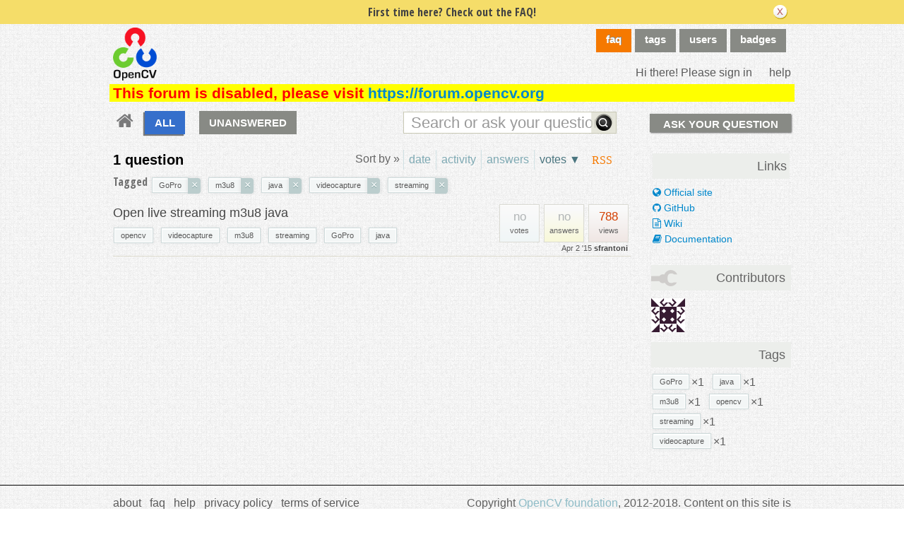

--- FILE ---
content_type: application/javascript; charset=UTF-8
request_url: https://answers.opencv.org/cdn-cgi/challenge-platform/h/b/scripts/jsd/d251aa49a8a3/main.js?
body_size: 9824
content:
window._cf_chl_opt={AKGCx8:'b'};~function(u7,Hk,Ho,Hp,HG,HC,Hd,u0,u1,u3){u7=j,function(O,z,uD,u6,H,R){for(uD={O:297,z:133,H:294,R:148,n:311,K:226,i:251,c:151,m:394,Y:217},u6=j,H=O();!![];)try{if(R=-parseInt(u6(uD.O))/1*(-parseInt(u6(uD.z))/2)+-parseInt(u6(uD.H))/3+parseInt(u6(uD.R))/4+-parseInt(u6(uD.n))/5*(-parseInt(u6(uD.K))/6)+-parseInt(u6(uD.i))/7+-parseInt(u6(uD.c))/8*(parseInt(u6(uD.m))/9)+parseInt(u6(uD.Y))/10,R===z)break;else H.push(H.shift())}catch(n){H.push(H.shift())}}(V,791979),Hk=this||self,Ho=Hk[u7(239)],Hp=null,HG=HW(),HC={},HC[u7(269)]='o',HC[u7(212)]='s',HC[u7(137)]='u',HC[u7(308)]='z',HC[u7(132)]='n',HC[u7(378)]='I',HC[u7(243)]='b',Hd=HC,Hk[u7(213)]=function(O,z,H,R,RD,Rp,Ro,uv,K,Y,U,x,F,S,g){if(RD={O:161,z:274,H:307,R:387,n:196,K:232,i:387,c:196,m:310,Y:182,U:400,x:310,v:182,F:400,S:248,f:376,a:168,g:245,M:349,L:209,E:377,Z:372,A:348,P:192,s:205,y:178},Rp={O:240,z:350,H:168,R:245,n:176,K:189},Ro={O:152,z:254,H:385,R:236},uv=u7,K={'trejM':function(M,L){return M<L},'RHwlZ':function(M,L){return L===M},'eowyr':function(M,L){return M+L},'sPZeN':function(M,L){return M(L)},'SdyQD':uv(RD.O),'okjQv':function(M,L,E,Z){return M(L,E,Z)},'gNTTD':uv(RD.z),'oBxFa':function(M,L){return M+L},'OvcZp':function(M,L){return M+L},'tCuuo':function(M,L){return M+L}},null===z||z===void 0)return R;for(Y=K[uv(RD.H)](Hb,z),O[uv(RD.R)][uv(RD.n)]&&(Y=Y[uv(RD.K)](O[uv(RD.i)][uv(RD.c)](z))),Y=O[uv(RD.m)][uv(RD.Y)]&&O[uv(RD.U)]?O[uv(RD.x)][uv(RD.v)](new O[(uv(RD.F))](Y)):function(M,ur,L){for(ur=uv,M[ur(Rp.O)](),L=0;K[ur(Rp.z)](L,M[ur(Rp.H)]);K[ur(Rp.R)](M[L],M[K[ur(Rp.n)](L,1)])?M[ur(Rp.K)](L+1,1):L+=1);return M}(Y),U='nAsAaAb'.split('A'),U=U[uv(RD.S)][uv(RD.f)](U),x=0;x<Y[uv(RD.a)];K[uv(RD.g)](K[uv(RD.M)],K[uv(RD.M)])?(F=Y[x],S=K[uv(RD.L)](Hl,O,z,F),U(S))?(g='s'===S&&!O[uv(RD.E)](z[F]),K[uv(RD.Z)]===K[uv(RD.A)](H,F)?i(K[uv(RD.P)](H,F),S):g||i(K[uv(RD.s)](H,F),z[F])):i(H+F,S):(R[uv(RD.y)]=x,K()),x++);return R;function i(M,L,uF){uF=uv,Object[uF(Ro.O)][uF(Ro.z)][uF(Ro.H)](R,L)||(R[L]=[]),R[L][uF(Ro.R)](M)}},u0=u7(157)[u7(304)](';'),u1=u0[u7(248)][u7(376)](u0),Hk[u7(343)]=function(z,H,RQ,RN,uS,R,n,K,i,m,Y){for(RQ={O:218,z:170,H:337,R:203,n:283,K:292,i:203,c:168,m:168,Y:154,U:236,x:153},RN={O:337,z:291,H:218},uS=u7,R={},R[uS(RQ.O)]=uS(RQ.z),R[uS(RQ.H)]=function(U,v){return U===v},R[uS(RQ.R)]=function(U,v){return U<v},R[uS(RQ.n)]=function(U,v){return U===v},n=R,K=Object[uS(RQ.K)](H),i=0;n[uS(RQ.i)](i,K[uS(RQ.c)]);i++)if(m=K[i],m==='f'&&(m='N'),z[m]){for(Y=0;n[uS(RQ.i)](Y,H[K[i]][uS(RQ.m)]);n[uS(RQ.n)](-1,z[m][uS(RQ.Y)](H[K[i]][Y]))&&(u1(H[K[i]][Y])||z[m][uS(RQ.U)]('o.'+H[K[i]][Y])),Y++);}else z[m]=H[K[i]][uS(RQ.x)](function(U,uf){if(uf=uS,n[uf(RN.O)](uf(RN.z),uf(RN.z)))return'o.'+U;else H(n[uf(RN.H)],R.e)})},u3=function(nQ,nN,nh,no,ns,nP,nt,nZ,ug,z,H,R,n){return nQ={O:375,z:288,H:249,R:223,n:164,K:208},nN={O:360,z:355,H:306,R:211,n:397,K:228,i:306,c:300,m:345,Y:166,U:263,x:171,v:335,F:236,S:223,f:142,a:381,g:134,M:184,L:388,E:211,Z:171,A:155,P:272,s:306,y:270,I:404,k:306,o:293,D:135,B:135,h:244,T:304,N:152,Q:254,X:385,W:177,G:286,J:236,C:320,d:177,e:371,l:167,b:225,V0:236,V1:236,V2:177,V3:346,V4:156,V5:276,V6:236,V7:326,V8:396,V9:286,VV:236},nh={O:388},no={O:339},ns={O:267,z:397,H:168},nP={O:177},nt={O:136,z:168,H:135,R:152,n:254,K:385,i:254,c:385,m:254,Y:215,U:177,x:369,v:236,F:328,S:177,f:206,a:358,g:136,M:236,L:284,E:318,Z:177,A:356,P:236,s:185,y:155,I:306,k:228,o:306,D:405,B:254,h:201,T:354,N:303,Q:379,X:177,W:207,G:352,J:284,C:380,d:236,e:177,l:188,b:347,V0:236,V1:328,V2:336,V3:261,V4:175,V5:355,V6:280,V7:386,V8:356,V9:334,VV:267,Vj:359,VO:144,Vz:295,VH:273,Vu:381,VR:267,Vn:236,VK:359,Vi:404},nZ={O:150,z:135},ug=u7,z={'Wqwox':function(K){return K()},'SqRqk':function(K,i){return K>i},'hUTGL':function(K,i){return K==i},'XjuWK':ug(nQ.O),'rOfDL':function(K,i){return K-i},'VWkYL':function(K,i){return K(i)},'WJDvr':function(K,i){return K>i},'FeHov':function(K,i){return K&i},'hIKeB':function(K,i){return K<i},'MRSHw':function(K,i){return K<<i},'GZpqG':function(K,i){return K<<i},'wxkEd':function(K,i){return K(i)},'IkABx':function(K,i){return i==K},'xlYLi':function(K,i){return K(i)},'mxgkx':function(K,i){return K!==i},'hWKhs':function(K,i){return i===K},'MOOPk':ug(nQ.z),'YXmqd':ug(nQ.H),'AbqiN':function(K,i){return K>i},'RNdFH':function(K,i){return i==K},'fqMCR':function(K,i){return K>i},'Jsfqf':function(K,i){return K<<i},'ZIEPc':function(K,i){return K<i},'sLjRl':function(K,i){return i|K},'vvEvl':function(K,i){return K&i},'buspD':function(K,i){return K==i},'hlJPy':function(K,i){return K-i},'iZRZU':function(K,i){return K|i},'UxafO':function(K,i){return K<<i},'jGPgd':function(K,i){return K-i},'OMXig':function(K,i){return K&i},'RzDIE':function(K,i){return K==i},'PmFfr':function(K,i){return K-i},'PXrAS':function(K,i){return K<i},'SCUoB':function(K,i){return i!=K},'WlAgd':function(K,i){return i==K},'RxsFl':function(K,i){return K*i},'KdUNm':function(K,i){return K<i},'UHHyc':function(K,i){return i!=K},'cpNiC':function(K,i){return K&i},'NOszA':function(K,i){return K(i)},'pvQwk':ug(nQ.R),'pbKpg':function(K,i){return K(i)},'LxHMv':function(K,i){return K*i},'BabXf':function(K,i){return i*K},'rPMIt':function(K,i){return K-i},'XfknS':function(K,i){return K+i}},H=String[ug(nQ.n)],R={'h':function(K){return K==null?'':R.g(K,6,function(i,uM){return uM=j,uM(nZ.O)[uM(nZ.z)](i)})},'g':function(K,i,Y,uL,U,x,F,S,M,L,E,Z,A,P,s,N,Q,X,y,I,o){if(uL=ug,z[uL(nt.O)](null,K))return'';for(x={},F={},S='',M=2,L=3,E=2,Z=[],A=0,P=0,s=0;s<K[uL(nt.z)];s+=1)if(y=K[uL(nt.H)](s),Object[uL(nt.R)][uL(nt.n)][uL(nt.K)](x,y)||(x[y]=L++,F[y]=!0),I=S+y,Object[uL(nt.R)][uL(nt.i)][uL(nt.c)](x,I))S=I;else{if(Object[uL(nt.R)][uL(nt.m)][uL(nt.c)](F,S)){if(z[uL(nt.Y)]===z[uL(nt.Y)]){if(256>S[uL(nt.U)](0)){for(U=0;U<E;A<<=1,P==z[uL(nt.x)](i,1)?(P=0,Z[uL(nt.v)](z[uL(nt.F)](Y,A)),A=0):P++,U++);for(o=S[uL(nt.S)](0),U=0;z[uL(nt.f)](8,U);A=A<<1|z[uL(nt.a)](o,1),z[uL(nt.g)](P,i-1)?(P=0,Z[uL(nt.M)](z[uL(nt.F)](Y,A)),A=0):P++,o>>=1,U++);}else{for(o=1,U=0;z[uL(nt.L)](U,E);A=z[uL(nt.E)](A,1)|o,P==i-1?(P=0,Z[uL(nt.M)](Y(A)),A=0):P++,o=0,U++);for(o=S[uL(nt.Z)](0),U=0;16>U;A=z[uL(nt.A)](A,1)|1&o,z[uL(nt.g)](P,z[uL(nt.x)](i,1))?(P=0,Z[uL(nt.P)](z[uL(nt.s)](Y,A)),A=0):P++,o>>=1,U++);}M--,z[uL(nt.y)](0,M)&&(M=Math[uL(nt.I)](2,E),E++),delete F[S]}else return![]}else for(o=x[S],U=0;U<E;A=A<<1|o&1,i-1==P?(P=0,Z[uL(nt.M)](z[uL(nt.k)](Y,A)),A=0):P++,o>>=1,U++);S=(M--,M==0&&(M=Math[uL(nt.o)](2,E),E++),x[I]=L++,z[uL(nt.k)](String,y))}if(z[uL(nt.D)]('',S)){if(Object[uL(nt.R)][uL(nt.B)][uL(nt.c)](F,S)){if(z[uL(nt.h)](z[uL(nt.T)],z[uL(nt.N)]))return;else{if(z[uL(nt.Q)](256,S[uL(nt.X)](0))){if(uL(nt.W)!==uL(nt.G)){for(U=0;z[uL(nt.J)](U,E);A<<=1,z[uL(nt.C)](P,z[uL(nt.x)](i,1))?(P=0,Z[uL(nt.d)](Y(A)),A=0):P++,U++);for(o=S[uL(nt.e)](0),U=0;z[uL(nt.l)](8,U);A=z[uL(nt.b)](A,1)|1.1&o,i-1==P?(P=0,Z[uL(nt.V0)](z[uL(nt.V1)](Y,A)),A=0):P++,o>>=1,U++);}else return N=3600,Q=z[uL(nt.V2)](R),X=M[uL(nt.V3)](K[uL(nt.V4)]()/1e3),z[uL(nt.V5)](X-Q,N)?![]:!![]}else{for(o=1,U=0;z[uL(nt.V6)](U,E);A=z[uL(nt.V7)](A<<1,o),P==i-1?(P=0,Z[uL(nt.V0)](Y(A)),A=0):P++,o=0,U++);for(o=S[uL(nt.Z)](0),U=0;16>U;A=z[uL(nt.V8)](A,1)|z[uL(nt.V9)](o,1),z[uL(nt.VV)](P,z[uL(nt.Vj)](i,1))?(P=0,Z[uL(nt.d)](Y(A)),A=0):P++,o>>=1,U++);}M--,0==M&&(M=Math[uL(nt.I)](2,E),E++),delete F[S]}}else for(o=x[S],U=0;U<E;A=z[uL(nt.VO)](z[uL(nt.Vz)](A,1),o&1.76),z[uL(nt.O)](P,z[uL(nt.VH)](i,1))?(P=0,Z[uL(nt.M)](Y(A)),A=0):P++,o>>=1,U++);M--,0==M&&E++}for(o=2,U=0;U<E;A=z[uL(nt.V7)](A<<1.74,z[uL(nt.Vu)](o,1)),z[uL(nt.VR)](P,i-1)?(P=0,Z[uL(nt.Vn)](Y(A)),A=0):P++,o>>=1,U++);for(;;)if(A<<=1,P==z[uL(nt.VK)](i,1)){Z[uL(nt.P)](z[uL(nt.k)](Y,A));break}else P++;return Z[uL(nt.Vi)]('')},'j':function(K,uE){return uE=ug,z[uE(ns.O)](null,K)?'':z[uE(ns.z)]('',K)?null:R.i(K[uE(ns.H)],32768,function(i,uZ){return uZ=uE,K[uZ(nP.O)](i)})},'i':function(K,i,Y,nB,nD,uA,U,x,F,S,M,L,E,Z,A,P,s,y,I,D,o,T,N,Q){for(nB={O:381},nD={O:144},uA=ug,U={'XFrhO':uA(nN.O),'mvqSC':function(B,T){return T==B},'Lxfec':function(B,T){return B(T)},'efzSa':function(B,T){return B<<T},'Sdaya':function(B,T){return B&T},'qSzhJ':function(B,T,ut){return ut=uA,z[ut(no.O)](B,T)},'XHLdG':function(B,T){return B>T},'KuQVf':function(B,T,uP){return uP=uA,z[uP(nD.O)](B,T)},'wbeAb':function(B,T,us){return us=uA,z[us(nB.O)](B,T)},'VFbeg':function(B,T,uw){return uw=uA,z[uw(nh.O)](B,T)},'hJlcc':function(B,T){return B<<T}},x=[],F=4,S=4,M=3,L=[],A=Y(0),P=i,s=1,E=0;z[uA(nN.z)](3,E);x[E]=E,E+=1);for(y=0,I=Math[uA(nN.H)](2,2),Z=1;z[uA(nN.R)](Z,I);o=A&P,P>>=1,z[uA(nN.n)](0,P)&&(P=i,A=z[uA(nN.K)](Y,s++)),y|=Z*(0<o?1:0),Z<<=1);switch(y){case 0:for(y=0,I=Math[uA(nN.i)](2,8),Z=1;I!=Z;o=A&P,P>>=1,z[uA(nN.c)](0,P)&&(P=i,A=Y(s++)),y|=z[uA(nN.m)](z[uA(nN.Y)](0,o)?1:0,Z),Z<<=1);D=H(y);break;case 1:for(y=0,I=Math[uA(nN.i)](2,16),Z=1;z[uA(nN.U)](Z,I);o=z[uA(nN.x)](A,P),P>>=1,P==0&&(P=i,A=z[uA(nN.v)](Y,s++)),y|=Z*(0<o?1:0),Z<<=1);D=H(y);break;case 2:return''}for(E=x[3]=D,L[uA(nN.F)](D);;)if(uA(nN.S)===z[uA(nN.f)]){if(s>K)return'';for(y=0,I=Math[uA(nN.H)](2,M),Z=1;Z!=I;o=z[uA(nN.a)](A,P),P>>=1,0==P&&(P=i,A=z[uA(nN.g)](Y,s++)),y|=z[uA(nN.M)](z[uA(nN.L)](0,o)?1:0,Z),Z<<=1);switch(D=y){case 0:for(y=0,I=Math[uA(nN.H)](2,8),Z=1;z[uA(nN.E)](Z,I);o=z[uA(nN.Z)](A,P),P>>=1,z[uA(nN.A)](0,P)&&(P=i,A=Y(s++)),y|=z[uA(nN.P)](0<o?1:0,Z),Z<<=1);x[S++]=H(y),D=S-1,F--;break;case 1:for(y=0,I=Math[uA(nN.s)](2,16),Z=1;z[uA(nN.R)](Z,I);o=z[uA(nN.a)](A,P),P>>=1,P==0&&(P=i,A=Y(s++)),y|=Z*(0<o?1:0),Z<<=1);x[S++]=H(y),D=z[uA(nN.y)](S,1),F--;break;case 2:return L[uA(nN.I)]('')}if(F==0&&(F=Math[uA(nN.k)](2,M),M++),x[D])D=x[D];else if(S===D)D=z[uA(nN.o)](E,E[uA(nN.D)](0));else return null;L[uA(nN.F)](D),x[S++]=E+D[uA(nN.B)](0),F--,E=D,F==0&&(F=Math[uA(nN.i)](2,M),M++)}else for(T=U[uA(nN.h)][uA(nN.T)]('|'),N=0;!![];){switch(T[N++]){case'0':Oi=Oc(Om);continue;case'1':0==Oj&&(OO=Oz[uA(nN.k)](2,OH),Ou++);continue;case'2':OV--;continue;case'3':OR[On]=OK++;continue;case'4':if(VQ[uA(nN.N)][uA(nN.Q)][uA(nN.X)](VX,Vq)){if(256>OY[uA(nN.W)](0)){for(zx=0;zv<zF;zS<<=1,U[uA(nN.G)](zf,za-1)?(zg=0,zM[uA(nN.J)](U[uA(nN.C)](zL,zE)),zZ=0):zA++,zr++);for(Q=zt[uA(nN.d)](0),zP=0;8>zs;zy=U[uA(nN.e)](zI,1)|U[uA(nN.l)](Q,1),zk==U[uA(nN.b)](zo,1)?(zp=0,zD[uA(nN.V0)](zB(zh)),zT=0):zN++,Q>>=1,zw++);}else{for(Q=1,zQ=0;zX<zq;zG=Q|zJ<<1.51,zd-1==zC?(ze=0,zl[uA(nN.V1)](zb(H0)),H1=0):H2++,Q=0,zW++);for(Q=H3[uA(nN.V2)](0),H4=0;U[uA(nN.V3)](16,H5);H7=U[uA(nN.V4)](H8<<1,U[uA(nN.V5)](Q,1)),H9==U[uA(nN.b)](HV,1)?(Hj=0,HO[uA(nN.V6)](U[uA(nN.C)](HH,Hu)),HR=0):Hn++,Q>>=1,H6++);}zR--,U[uA(nN.G)](0,zn)&&(zK=zi[uA(nN.k)](2,zc),zm++),delete zY[zU]}else for(Q=jJ[jC],jd=0;U[uA(nN.V7)](je,jl);O0=U[uA(nN.V8)](O1,1)|Q&1.65,U[uA(nN.V9)](O2,O3-1)?(O4=0,O5[uA(nN.VV)](O6(O7)),O8=0):O9++,Q>>=1,jb++);continue}break}}},n={},n[ug(nQ.K)]=R.h,n}(),u4();function V(Kz){return Kz='yZtoy,nfgtj,pkLOA2,XBFjw,jiDjT,keys,XfknS,2576010GdWBeH,UxafO,href,3CvObLe,IvcFg,ydQgS,WlAgd,naumA,ewssY,YXmqd,split,dINuv,pow,sPZeN,symbol,GYrfg,Array,360VaNwhs,tKdMl,phUfP,status,crPYO,MxTmJ,send,MRSHw,detail,Lxfec,LJHFO,DOMContentLoaded,CnwA5,RQeEd,xxFlk,VFbeg,tHleW,VWkYL,xhr-error,appendChild,srRKS,mwHbq,api,vvEvl,NOszA,Wqwox,nquUY,JfHaX,PmFfr,bOuiZ,DCWHZ,SSSQL,rxvNi8,style,RxsFl,XHLdG,Jsfqf,oBxFa,SdyQD,trejM,XMLHttpRequest,HBKsG,VCjse,MOOPk,SqRqk,GZpqG,xQCkM,FeHov,hlJPy,4|2|1|3|0,__CF$cv$params,JBxy9,WESVG,GvjPy,TYlZ6,DcbnZ,Onpwe,source,rOfDL,stringify,efzSa,gNTTD,CZPyu,isArray,kvJfo,bind,isNaN,bigint,AbqiN,RNdFH,OMXig,iframe,randomUUID,Yylzv,call,sLjRl,Object,PXrAS,/jsd/oneshot/d251aa49a8a3/0.5065877897710327:1768633755:Duxtf2YsbUaNkQs3RwKa2Pa7tbONDYD5jlACjzjnXBA/,AdeF3,sid,tabIndex,FtNFp,12123xNeQBR,DmZUt,hJlcc,RzDIE,/cdn-cgi/challenge-platform/h/,chctx,Set,UsogO,clientInformation,OufMX,join,mxgkx,success,MsCJq,open,number,432454ynxPIS,pbKpg,charAt,hUTGL,undefined,/b/ov1/0.5065877897710327:1768633755:Duxtf2YsbUaNkQs3RwKa2Pa7tbONDYD5jlACjzjnXBA/,GZsRu,9|3|7|5|4|6|8|1|10|0|2,SSTpq3,pvQwk,laOdU,iZRZU,AmAUC,dFNwn,sevil,4955996jozEkJ,Function,a2zXWFnlwuViPYfo4S8q6tygxjALQC97J5MZvHKh1Up$I+eRrmGT-0BONcED3bkds,8104AsluKp,prototype,map,indexOf,IkABx,KuQVf,_cf_chl_opt;JJgc4;PJAn2;kJOnV9;IWJi4;OHeaY1;DqMg0;FKmRv9;LpvFx1;cAdz2;PqBHf2;nFZCC5;ddwW5;pRIb1;rxvNi8;RrrrA2;erHi9,eqzhr,parent,BlCHn,sXjsV,onerror,mJhST,fromCharCode,/invisible/jsd,KdUNm,Sdaya,length,location,error on cf_chl_props,cpNiC,function,hqzzu,ZhEju,now,eowyr,charCodeAt,onreadystatechange,addEventListener,RkByc,NgOyv,from,yQPEp,LxHMv,wxkEd,1|2|0|4|3,sFpgF,fqMCR,splice,body,nmhEh,OvcZp,contentWindow,euZop,pqHbF,getOwnPropertyNames,tnzJr,pgJcD,sIszj,POST,hWKhs,onload,NQPri,AKGCx8,tCuuo,WJDvr,AyWGQ,XjAA,okjQv,fMgzM,SCUoB,string,pRIb1,timeout,XjuWK,createElement,19253340iYxAcf,uEOOd,HxHOT,xICsG,toString,ZzNaJ,KkWDV,loading,qSzhJ,27546alfymi,ykzgc,xlYLi,TAbdv,_cf_chl_opt,ontimeout,concat,removeChild,CYxzn,PBaxS,push,navigator,random,document,sort,eMikh,error,boolean,XFrhO,RHwlZ,contentDocument,WyaDw,includes,GznZm,LwfXz,7898842sXSsrO,event,ADXwN,hasOwnProperty,[native code],Nchwj,jsd,Ggzvk,errorInfoObject,nvZjY,floor,PxfEV,UHHyc,http-code:,display: none,readyState,buspD,aUjz8,object,rPMIt,getPrototypeOf,BabXf,jGPgd,d.cookie,LRmiB4,wbeAb,KdkBk,postMessage,DJqnA,ZIEPc,cloudflare-invisible,log,NRgyk,hIKeB,catch,mvqSC'.split(','),V=function(){return Kz},V()}function HT(R8,R7,uj,O,z){if(R8={O:321,z:227,H:234,R:366,n:366,K:364,i:340},R7={O:366,z:174,H:301,R:342,n:302,K:235,i:236,c:327,m:177,Y:173,U:146,x:158,v:241,F:160,S:357},uj=u7,O={'SSSQL':function(H,R){return H<R},'ewssY':function(H,R){return R|H},'PBaxS':function(H,R){return H-R},'tHleW':function(H,R){return H(R)},'hqzzu':function(H,R){return H>R},'dFNwn':function(H,R){return H|R},'eqzhr':function(H,R){return H&R},'eMikh':function(H,R){return H==R},'BlCHn':function(H,R){return H-R},'DcbnZ':function(H,R){return H===R},'ZhEju':uj(R8.O),'naumA':uj(R8.z),'xQCkM':function(H){return H()},'GvjPy':uj(R8.H),'bOuiZ':function(H,R,n){return H(R,n)}},z=HB(),O[uj(R8.R)](z,null))return;Hp=(Hp&&(O[uj(R8.n)](O[uj(R8.K)],O[uj(R8.K)])?clearTimeout(Hp):H(R)),O[uj(R8.i)](setTimeout,function(uO){if(uO=uj,O[uO(R7.O)](O[uO(R7.z)],O[uO(R7.H)])){for(Q=1,X=0;O[uO(R7.R)](W,G);C=O[uO(R7.n)](d<<1,e),l==O[uO(R7.K)](b,1)?(V0=0,V1[uO(R7.i)](O[uO(R7.c)](V2,V3)),V4=0):V5++,V6=0,J++);for(V7=V8[uO(R7.m)](0),V9=0;O[uO(R7.Y)](16,VV);VO=O[uO(R7.U)](Vz<<1,O[uO(R7.x)](VH,1)),O[uO(R7.v)](Vu,O[uO(R7.F)](VR,1))?(Vn=0,VK[uO(R7.i)](Vi(Vc)),Vm=0):VY++,VU>>=1,Vj++);}else O[uO(R7.S)](HD)},z*1e3))}function Hq(O,z,Rc,Ri,RK,Rn,uR,H,R,n,K){Rc={O:214,z:361,H:282,R:230,n:351,K:131,i:200,c:363,m:363,Y:398,U:204,x:389,v:333,F:214,S:231,f:202,a:162,g:169,M:169,L:296,E:296,Z:333,A:247,P:317,s:208,y:370},Ri={O:258,z:329},RK={O:315,z:314,H:129,R:258,n:264,K:314},Rn={O:145},uR=u7,H={'AmAUC':uR(Rc.O),'crPYO':function(i,c){return i>=c},'Ggzvk':function(i,c){return i(c)},'WESVG':function(i,c){return i+c},'WyaDw':function(i){return i()}},R=Hk[uR(Rc.z)],console[uR(Rc.H)](Hk[uR(Rc.R)]),n=new Hk[(uR(Rc.n))](),n[uR(Rc.K)](uR(Rc.i),H[uR(Rc.c)](H[uR(Rc.c)](H[uR(Rc.m)](uR(Rc.Y),Hk[uR(Rc.R)][uR(Rc.U)]),uR(Rc.x)),R.r)),R[uR(Rc.v)]&&(n[uR(Rc.F)]=5e3,n[uR(Rc.S)]=function(un){un=uR,z(H[un(Rn.O)])}),n[uR(Rc.f)]=function(uK){uK=uR,H[uK(RK.O)](n[uK(RK.z)],200)&&n[uK(RK.z)]<300?z(uK(RK.H)):H[uK(RK.R)](z,uK(RK.n)+n[uK(RK.K)])},n[uR(Rc.a)]=function(ui){ui=uR,H[ui(Ri.O)](z,ui(Ri.z))},K={'t':HQ(),'lhr':Ho[uR(Rc.g)]&&Ho[uR(Rc.M)][uR(Rc.L)]?Ho[uR(Rc.g)][uR(Rc.E)]:'','api':R[uR(Rc.Z)]?!![]:![],'c':H[uR(Rc.A)](Hh),'payload':O},n[uR(Rc.P)](u3[uR(Rc.s)](JSON[uR(Rc.y)](K)))}function HQ(RV,uH,O){return RV={O:361,z:261},uH=u7,O=Hk[uH(RV.O)],Math[uH(RV.z)](+atob(O.t))}function HB(uG,uV,z,H,R,n,K,i){for(uG={O:220,z:384,H:132,R:332,n:186,K:304,i:361},uV=u7,z={},z[uV(uG.O)]=function(c,m){return m!==c},z[uV(uG.z)]=uV(uG.H),z[uV(uG.R)]=function(c,m){return c<m},H=z,R=uV(uG.n)[uV(uG.K)]('|'),n=0;!![];){switch(R[n++]){case'0':K=i.i;continue;case'1':i=Hk[uV(uG.i)];continue;case'2':if(!i)return null;continue;case'3':return K;case'4':if(H[uV(uG.O)](typeof K,H[uV(uG.z)])||H[uV(uG.R)](K,30))return null;continue}break}}function u2(Rq,ua,H,R,n,K,i,c,m,Y){H=(Rq={O:382,z:246,H:140,R:304,n:190,K:233,i:402,c:237,m:344,Y:265,U:193,x:190,v:330,F:392,S:403,f:216,a:256,g:143},ua=u7,{'OufMX':function(U,x,v,F,S){return U(x,v,F,S)},'Nchwj':ua(Rq.O),'laOdU':ua(Rq.z)});try{for(R=ua(Rq.H)[ua(Rq.R)]('|'),n=0;!![];){switch(R[n++]){case'0':Ho[ua(Rq.n)][ua(Rq.K)](m);continue;case'1':c=pRIb1(i,i[ua(Rq.i)]||i[ua(Rq.c)],'n.',c);continue;case'2':return K={},K.r=c,K.e=null,K;case'3':m[ua(Rq.m)]=ua(Rq.Y);continue;case'4':i=m[ua(Rq.U)];continue;case'5':Ho[ua(Rq.x)][ua(Rq.v)](m);continue;case'6':c={};continue;case'7':m[ua(Rq.F)]='-1';continue;case'8':c=H[ua(Rq.S)](pRIb1,i,i,'',c);continue;case'9':m=Ho[ua(Rq.f)](H[ua(Rq.a)]);continue;case'10':c=pRIb1(i,m[H[ua(Rq.g)]],'d.',c);continue}break}}catch(U){return Y={},Y.r={},Y.e=U,Y}}function u5(R,n,KO,up,K,i,c,m){if(KO={O:222,z:281,H:333,R:129,n:368,K:391,i:252,c:159,m:278,Y:391,U:242,x:319,v:159},up=u7,K={},K[up(KO.O)]=up(KO.z),i=K,!R[up(KO.H)])return;n===up(KO.R)?(c={},c[up(KO.n)]=i[up(KO.O)],c[up(KO.K)]=R.r,c[up(KO.i)]=up(KO.R),Hk[up(KO.c)][up(KO.m)](c,'*')):(m={},m[up(KO.n)]=i[up(KO.O)],m[up(KO.Y)]=R.r,m[up(KO.i)]=up(KO.U),m[up(KO.x)]=n,Hk[up(KO.v)][up(KO.m)](m,'*'))}function HJ(n,K,Rv,um,i,c,m,Y,U,x,v,F,S,f){if(Rv={O:309,z:395,H:290,R:257,n:390,K:365,i:361,c:309,m:398,Y:230,U:204,x:138,v:165,F:351,S:131,f:200,a:214,g:231,M:323,L:230,E:323,Z:141,A:230,P:141,s:275,y:289,I:230,k:268,o:362,D:259,B:399,h:368,T:317,N:208},um=u7,i={},i[um(Rv.O)]=function(a,g){return a+g},i[um(Rv.z)]=function(a,g){return a+g},i[um(Rv.H)]=um(Rv.R),c=i,!HN(0))return![];Y=(m={},m[um(Rv.n)]=n,m[um(Rv.K)]=K,m);try{U=Hk[um(Rv.i)],x=c[um(Rv.c)](c[um(Rv.c)](c[um(Rv.z)](um(Rv.m),Hk[um(Rv.Y)][um(Rv.U)])+um(Rv.x),U.r),um(Rv.v)),v=new Hk[(um(Rv.F))](),v[um(Rv.S)](um(Rv.f),x),v[um(Rv.a)]=2500,v[um(Rv.g)]=function(){},F={},F[um(Rv.M)]=Hk[um(Rv.L)][um(Rv.E)],F[um(Rv.Z)]=Hk[um(Rv.A)][um(Rv.P)],F[um(Rv.s)]=Hk[um(Rv.L)][um(Rv.s)],F[um(Rv.y)]=Hk[um(Rv.I)][um(Rv.k)],F[um(Rv.o)]=HG,S=F,f={},f[um(Rv.D)]=Y,f[um(Rv.B)]=S,f[um(Rv.h)]=c[um(Rv.H)],v[um(Rv.T)](u3[um(Rv.N)](f))}catch(a){}}function j(O,z,H,u){return O=O-129,H=V(),u=H[O],u}function u4(Kj,KV,K8,uy,O,z,H,R,n){if(Kj={O:224,z:277,H:198,R:361,n:195,K:367,i:266,c:219,m:179,Y:312,U:229,x:393,v:152,F:254,S:385,f:316,a:177,g:199,M:236,L:262,E:177,Z:250,A:260,P:210,s:163,y:236,I:338,k:250,o:353,D:236,B:373,h:250,T:191,N:236,Q:306,X:180,W:236,G:194,J:322,C:178},KV={O:266,z:224,H:178},K8={O:305,z:152,H:254,R:385,n:236,K:195},uy=u7,O={'pqHbF':function(K){return K()},'MxTmJ':function(K,i){return K>i},'sIszj':function(K,i){return K<i},'PxfEV':function(K,i){return K(i)},'LwfXz':function(K,i){return K|i},'nvZjY':function(K,i){return K<<i},'fMgzM':function(K,i){return i==K},'mJhST':function(K,i){return K-i},'JfHaX':function(K,i){return K<i},'VCjse':function(K,i){return i==K},'CZPyu':function(K,i){return K(i)},'nmhEh':function(K,i){return K&i},'RkByc':function(K,i){return i&K},'euZop':function(K,i){return i==K},'Onpwe':function(K,i){return K!==i},'HxHOT':uy(Kj.O),'tKdMl':function(K,i){return K===i},'TAbdv':uy(Kj.z),'FtNFp':uy(Kj.H)},z=Hk[uy(Kj.R)],!z)return;if(!O[uy(Kj.n)](HX))return;if(H=![],R=function(K7,uI,K){if(K7={O:279},uI=uy,K={'DJqnA':function(i,c,m){return i(c,m)}},uI(K8.O)!==uI(K8.O))m[uI(K8.z)][uI(K8.H)][uI(K8.R)](Y,U)||(x[v]=[]),F[S][uI(K8.n)](f);else if(!H){if(H=!![],!O[uI(K8.K)](HX))return;HD(function(c,uk){uk=uI,K[uk(K7.O)](u5,z,c)})}},O[uy(Kj.K)](Ho[uy(Kj.i)],O[uy(Kj.c)]))R();else if(Hk[uy(Kj.m)]){if(O[uy(Kj.Y)](O[uy(Kj.U)],O[uy(Kj.x)])){if(VW[uy(Kj.v)][uy(Kj.F)][uy(Kj.S)](VG,VJ)){if(O[uy(Kj.f)](256,OS[uy(Kj.a)](0))){for(zs=0;O[uy(Kj.g)](zw,zy);zk<<=1,zp-1==zo?(zD=0,zB[uy(Kj.M)](O[uy(Kj.L)](zh,zT)),zN=0):zQ++,zI++);for(zX=zq[uy(Kj.E)](0),zW=0;O[uy(Kj.f)](8,zG);zC=O[uy(Kj.Z)](O[uy(Kj.A)](zd,1),1&ze),O[uy(Kj.P)](zl,O[uy(Kj.s)](zb,1))?(H0=0,H1[uy(Kj.y)](H2(H3)),H4=0):H5++,H6>>=1,zJ++);}else{for(H7=1,H8=0;O[uy(Kj.I)](H9,HV);HO=O[uy(Kj.k)](HH<<1.95,Hu),O[uy(Kj.o)](HR,Hn-1)?(HK=0,Hi[uy(Kj.D)](O[uy(Kj.B)](Hc,Hm)),HY=0):HU++,Hx=0,Hj++);for(Hv=HF[uy(Kj.a)](0),Hr=0;O[uy(Kj.f)](16,HS);Ha=O[uy(Kj.h)](O[uy(Kj.A)](Hg,1),O[uy(Kj.T)](HM,1)),HL==HE-1?(HZ=0,HA[uy(Kj.N)](Ht(HP)),Hs=0):Hw++,Hy>>=1,Hf++);}zg--,zM==0&&(zL=zE[uy(Kj.Q)](2,zZ),zA++),delete zt[zP]}else for(O6=O7[O8],O9=0;OV<Oj;Oz=OH<<1.23|O[uy(Kj.X)](Ou,1),O[uy(Kj.o)](OR,On-1)?(OK=0,Oi[uy(Kj.W)](Oc(Om)),OY=0):OU++,Ox>>=1,OO++);Ov--,O[uy(Kj.G)](0,OF)&&Or++}else Ho[uy(Kj.m)](uy(Kj.J),R)}else n=Ho[uy(Kj.C)]||function(){},Ho[uy(Kj.C)]=function(uo){uo=uy,n(),Ho[uo(KV.O)]!==uo(KV.z)&&(Ho[uo(KV.H)]=n,R())}}function Hl(O,z,H,RE,uU,R,n,U,K){R=(RE={O:313,z:172,H:187,R:183,n:269,K:341,i:313,c:331,m:285,Y:285,U:368,x:281,v:391,F:252,S:242,f:319,a:159,g:278,M:310,L:374,E:341,Z:310,A:299,P:187,s:130,y:197,I:147},uU=u7,{'sFpgF':function(i,m){return i===m},'yQPEp':function(i,m){return i==m},'DCWHZ':function(i,m){return m===i},'srRKS':uU(RE.O),'ydQgS':function(i,m){return i===m},'MsCJq':function(i,m){return i==m},'tnzJr':uU(RE.z),'sevil':function(i,m,Y){return i(m,Y)}});try{n=z[H]}catch(i){return'i'}if(null==n)return R[uU(RE.H)](void 0,n)?'u':'x';if(R[uU(RE.R)](uU(RE.n),typeof n)){if(R[uU(RE.K)](uU(RE.i),R[uU(RE.c)]))try{if(uU(RE.z)==typeof n[uU(RE.m)])return n[uU(RE.Y)](function(){}),'p'}catch(m){}else U={},U[uU(RE.U)]=uU(RE.x),U[uU(RE.v)]=n.r,U[uU(RE.F)]=uU(RE.S),U[uU(RE.f)]=K,R[uU(RE.a)][uU(RE.g)](U,'*')}return O[uU(RE.M)][uU(RE.L)](n)?'a':R[uU(RE.E)](n,O[uU(RE.Z)])?'D':R[uU(RE.A)](!0,n)?'T':R[uU(RE.P)](!1,n)?'F':(K=typeof n,R[uU(RE.s)](R[uU(RE.y)],K)?R[uU(RE.I)](He,O,n)?'N':'f':Hd[K]||'?')}function HX(RO,uu,z,H,R,n,K,c){return RO={O:298,z:401,H:181,R:261,n:175,K:298,i:401},uu=u7,z={},z[uu(RO.O)]=function(i,c){return i-c},z[uu(RO.z)]=uu(RO.H),H=z,R=3600,n=HQ(),K=Math[uu(RO.R)](Date[uu(RO.n)]()/1e3),H[uu(RO.K)](K,n)>R?H[uu(RO.i)]===uu(RO.H)?![]:(c={},c.r={},c.e=c,c):!![]}function HW(Rm,uc){return Rm={O:383},uc=u7,crypto&&crypto[uc(Rm.O)]?crypto[uc(Rm.O)]():''}function He(O,z,RF,uY){return RF={O:149,z:149,H:152,R:221,n:385,K:154,i:255},uY=u7,z instanceof O[uY(RF.O)]&&0<O[uY(RF.z)][uY(RF.H)][uY(RF.R)][uY(RF.n)](z)[uY(RF.K)](uY(RF.i))}function HN(O,R9,uz){return R9={O:238},uz=u7,Math[uz(R9.O)]()<O}function HD(O,uX,uQ,u8,z,H){uX={O:170,z:287,H:139,R:324},uQ={O:325,z:172,H:253},u8=u7,z={'xxFlk':function(R,n){return n===R},'ADXwN':function(R,n){return R(n)},'yZtoy':function(R){return R()},'GZsRu':function(R,n,K){return R(n,K)},'RQeEd':u8(uX.O)},H=z[u8(uX.z)](u2),z[u8(uX.H)](Hq,H.r,function(R,u9){u9=u8,z[u9(uQ.O)](typeof O,u9(uQ.z))&&z[u9(uQ.H)](O,R),HT()}),H.e&&HJ(z[u8(uX.R)],H.e)}function Hb(O,RZ,ux,z){for(RZ={O:232,z:292,H:271},ux=u7,z=[];null!==O;z=z[ux(RZ.O)](Object[ux(RZ.z)](O)),O=Object[ux(RZ.H)](O));return z}function Hh(){return HB()!==null}}()